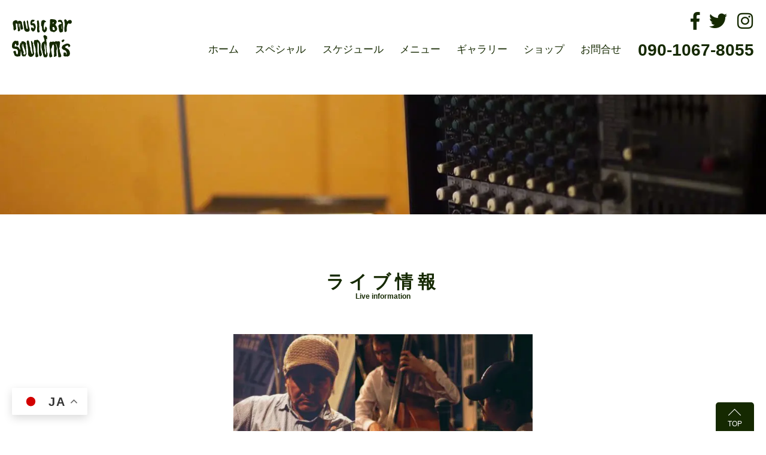

--- FILE ---
content_type: text/html; charset=UTF-8
request_url: https://soundms.okinawa.jp/live_schedule/t-rym-7/
body_size: 10045
content:


<!DOCTYPE html><html dir="ltr" lang="ja"><head prefix="og: https://ogp.me/ns# fb: https://ogp.me/ns/fb# article: https://ogp.me/ns/article#"><meta charset="utf-8"><meta http-equiv="x-ua-compatible" content="ie=edge"><meta name="viewport" content="width=device-width, initial-scale=1, shrink-to-fit=no"><meta name="format-detection" content="telephone=no"><meta name="description" content=""><meta property="og:type" content="article"><meta property="og:url" content="https://soundms.okinawa.jp/live_schedule/t-rym-7/"><meta property="og:image" content="https://soundms.okinawa.jp/wp-content/uploads/2021/11/0686fa8cde9598af26089aac669a5d56-1.jpg"><meta property="og:title" content="T-RYM(トリム) | Live music bar SOUND M'S - サウンドエムズLive music bar SOUND M&#039;S &#8211; サウンドエムズ"><meta property="og:description" content=""><meta property="og:locale" content="ja_JP"><meta property="fb:app_id" content=""><link rel="icon" type="image/x-icon" href="https://soundms.okinawa.jp/wp-content/themes/soundms/favicon/favicon.ico"><link rel="apple-touch-icon" sizes="180x180" href="https://soundms.okinawa.jp/wp-content/themes/soundms/favicon/apple-touch-icon-180x180.png"><script data-cfasync="false" data-no-defer="1" data-no-minify="1" data-no-optimize="1">var ewww_webp_supported=!1;function check_webp_feature(A,e){var w;e=void 0!==e?e:function(){},ewww_webp_supported?e(ewww_webp_supported):((w=new Image).onload=function(){ewww_webp_supported=0<w.width&&0<w.height,e&&e(ewww_webp_supported)},w.onerror=function(){e&&e(!1)},w.src="data:image/webp;base64,"+{alpha:"UklGRkoAAABXRUJQVlA4WAoAAAAQAAAAAAAAAAAAQUxQSAwAAAARBxAR/Q9ERP8DAABWUDggGAAAABQBAJ0BKgEAAQAAAP4AAA3AAP7mtQAAAA=="}[A])}check_webp_feature("alpha");</script><script data-cfasync="false" data-no-defer="1" data-no-minify="1" data-no-optimize="1">var Arrive=function(c,w){"use strict";if(c.MutationObserver&&"undefined"!=typeof HTMLElement){var r,a=0,u=(r=HTMLElement.prototype.matches||HTMLElement.prototype.webkitMatchesSelector||HTMLElement.prototype.mozMatchesSelector||HTMLElement.prototype.msMatchesSelector,{matchesSelector:function(e,t){return e instanceof HTMLElement&&r.call(e,t)},addMethod:function(e,t,r){var a=e[t];e[t]=function(){return r.length==arguments.length?r.apply(this,arguments):"function"==typeof a?a.apply(this,arguments):void 0}},callCallbacks:function(e,t){t&&t.options.onceOnly&&1==t.firedElems.length&&(e=[e[0]]);for(var r,a=0;r=e[a];a++)r&&r.callback&&r.callback.call(r.elem,r.elem);t&&t.options.onceOnly&&1==t.firedElems.length&&t.me.unbindEventWithSelectorAndCallback.call(t.target,t.selector,t.callback)},checkChildNodesRecursively:function(e,t,r,a){for(var i,n=0;i=e[n];n++)r(i,t,a)&&a.push({callback:t.callback,elem:i}),0<i.childNodes.length&&u.checkChildNodesRecursively(i.childNodes,t,r,a)},mergeArrays:function(e,t){var r,a={};for(r in e)e.hasOwnProperty(r)&&(a[r]=e[r]);for(r in t)t.hasOwnProperty(r)&&(a[r]=t[r]);return a},toElementsArray:function(e){return e=void 0!==e&&("number"!=typeof e.length||e===c)?[e]:e}}),e=(l.prototype.addEvent=function(e,t,r,a){a={target:e,selector:t,options:r,callback:a,firedElems:[]};return this._beforeAdding&&this._beforeAdding(a),this._eventsBucket.push(a),a},l.prototype.removeEvent=function(e){for(var t,r=this._eventsBucket.length-1;t=this._eventsBucket[r];r--)e(t)&&(this._beforeRemoving&&this._beforeRemoving(t),(t=this._eventsBucket.splice(r,1))&&t.length&&(t[0].callback=null))},l.prototype.beforeAdding=function(e){this._beforeAdding=e},l.prototype.beforeRemoving=function(e){this._beforeRemoving=e},l),t=function(i,n){var o=new e,l=this,s={fireOnAttributesModification:!1};return o.beforeAdding(function(t){var e=t.target;e!==c.document&&e!==c||(e=document.getElementsByTagName("html")[0]);var r=new MutationObserver(function(e){n.call(this,e,t)}),a=i(t.options);r.observe(e,a),t.observer=r,t.me=l}),o.beforeRemoving(function(e){e.observer.disconnect()}),this.bindEvent=function(e,t,r){t=u.mergeArrays(s,t);for(var a=u.toElementsArray(this),i=0;i<a.length;i++)o.addEvent(a[i],e,t,r)},this.unbindEvent=function(){var r=u.toElementsArray(this);o.removeEvent(function(e){for(var t=0;t<r.length;t++)if(this===w||e.target===r[t])return!0;return!1})},this.unbindEventWithSelectorOrCallback=function(r){var a=u.toElementsArray(this),i=r,e="function"==typeof r?function(e){for(var t=0;t<a.length;t++)if((this===w||e.target===a[t])&&e.callback===i)return!0;return!1}:function(e){for(var t=0;t<a.length;t++)if((this===w||e.target===a[t])&&e.selector===r)return!0;return!1};o.removeEvent(e)},this.unbindEventWithSelectorAndCallback=function(r,a){var i=u.toElementsArray(this);o.removeEvent(function(e){for(var t=0;t<i.length;t++)if((this===w||e.target===i[t])&&e.selector===r&&e.callback===a)return!0;return!1})},this},i=new function(){var s={fireOnAttributesModification:!1,onceOnly:!1,existing:!1};function n(e,t,r){return!(!u.matchesSelector(e,t.selector)||(e._id===w&&(e._id=a++),-1!=t.firedElems.indexOf(e._id)))&&(t.firedElems.push(e._id),!0)}var c=(i=new t(function(e){var t={attributes:!1,childList:!0,subtree:!0};return e.fireOnAttributesModification&&(t.attributes=!0),t},function(e,i){e.forEach(function(e){var t=e.addedNodes,r=e.target,a=[];null!==t&&0<t.length?u.checkChildNodesRecursively(t,i,n,a):"attributes"===e.type&&n(r,i)&&a.push({callback:i.callback,elem:r}),u.callCallbacks(a,i)})})).bindEvent;return i.bindEvent=function(e,t,r){t=void 0===r?(r=t,s):u.mergeArrays(s,t);var a=u.toElementsArray(this);if(t.existing){for(var i=[],n=0;n<a.length;n++)for(var o=a[n].querySelectorAll(e),l=0;l<o.length;l++)i.push({callback:r,elem:o[l]});if(t.onceOnly&&i.length)return r.call(i[0].elem,i[0].elem);setTimeout(u.callCallbacks,1,i)}c.call(this,e,t,r)},i},o=new function(){var a={};function i(e,t){return u.matchesSelector(e,t.selector)}var n=(o=new t(function(){return{childList:!0,subtree:!0}},function(e,r){e.forEach(function(e){var t=e.removedNodes,e=[];null!==t&&0<t.length&&u.checkChildNodesRecursively(t,r,i,e),u.callCallbacks(e,r)})})).bindEvent;return o.bindEvent=function(e,t,r){t=void 0===r?(r=t,a):u.mergeArrays(a,t),n.call(this,e,t,r)},o};d(HTMLElement.prototype),d(NodeList.prototype),d(HTMLCollection.prototype),d(HTMLDocument.prototype),d(Window.prototype);var n={};return s(i,n,"unbindAllArrive"),s(o,n,"unbindAllLeave"),n}function l(){this._eventsBucket=[],this._beforeAdding=null,this._beforeRemoving=null}function s(e,t,r){u.addMethod(t,r,e.unbindEvent),u.addMethod(t,r,e.unbindEventWithSelectorOrCallback),u.addMethod(t,r,e.unbindEventWithSelectorAndCallback)}function d(e){e.arrive=i.bindEvent,s(i,e,"unbindArrive"),e.leave=o.bindEvent,s(o,e,"unbindLeave")}}(window,void 0),ewww_webp_supported=!1;function check_webp_feature(e,t){var r;ewww_webp_supported?t(ewww_webp_supported):((r=new Image).onload=function(){ewww_webp_supported=0<r.width&&0<r.height,t(ewww_webp_supported)},r.onerror=function(){t(!1)},r.src="data:image/webp;base64,"+{alpha:"UklGRkoAAABXRUJQVlA4WAoAAAAQAAAAAAAAAAAAQUxQSAwAAAARBxAR/Q9ERP8DAABWUDggGAAAABQBAJ0BKgEAAQAAAP4AAA3AAP7mtQAAAA==",animation:"UklGRlIAAABXRUJQVlA4WAoAAAASAAAAAAAAAAAAQU5JTQYAAAD/////AABBTk1GJgAAAAAAAAAAAAAAAAAAAGQAAABWUDhMDQAAAC8AAAAQBxAREYiI/gcA"}[e])}function ewwwLoadImages(e){if(e){for(var t=document.querySelectorAll(".batch-image img, .image-wrapper a, .ngg-pro-masonry-item a, .ngg-galleria-offscreen-seo-wrapper a"),r=0,a=t.length;r<a;r++)ewwwAttr(t[r],"data-src",t[r].getAttribute("data-webp")),ewwwAttr(t[r],"data-thumbnail",t[r].getAttribute("data-webp-thumbnail"));for(var i=document.querySelectorAll("div.woocommerce-product-gallery__image"),r=0,a=i.length;r<a;r++)ewwwAttr(i[r],"data-thumb",i[r].getAttribute("data-webp-thumb"))}for(var n=document.querySelectorAll("video"),r=0,a=n.length;r<a;r++)ewwwAttr(n[r],"poster",e?n[r].getAttribute("data-poster-webp"):n[r].getAttribute("data-poster-image"));for(var o,l=document.querySelectorAll("img.ewww_webp_lazy_load"),r=0,a=l.length;r<a;r++)e&&(ewwwAttr(l[r],"data-lazy-srcset",l[r].getAttribute("data-lazy-srcset-webp")),ewwwAttr(l[r],"data-srcset",l[r].getAttribute("data-srcset-webp")),ewwwAttr(l[r],"data-lazy-src",l[r].getAttribute("data-lazy-src-webp")),ewwwAttr(l[r],"data-src",l[r].getAttribute("data-src-webp")),ewwwAttr(l[r],"data-orig-file",l[r].getAttribute("data-webp-orig-file")),ewwwAttr(l[r],"data-medium-file",l[r].getAttribute("data-webp-medium-file")),ewwwAttr(l[r],"data-large-file",l[r].getAttribute("data-webp-large-file")),null!=(o=l[r].getAttribute("srcset"))&&!1!==o&&o.includes("R0lGOD")&&ewwwAttr(l[r],"src",l[r].getAttribute("data-lazy-src-webp"))),l[r].className=l[r].className.replace(/\bewww_webp_lazy_load\b/,"");for(var s=document.querySelectorAll(".ewww_webp"),r=0,a=s.length;r<a;r++)e?(ewwwAttr(s[r],"srcset",s[r].getAttribute("data-srcset-webp")),ewwwAttr(s[r],"src",s[r].getAttribute("data-src-webp")),ewwwAttr(s[r],"data-orig-file",s[r].getAttribute("data-webp-orig-file")),ewwwAttr(s[r],"data-medium-file",s[r].getAttribute("data-webp-medium-file")),ewwwAttr(s[r],"data-large-file",s[r].getAttribute("data-webp-large-file")),ewwwAttr(s[r],"data-large_image",s[r].getAttribute("data-webp-large_image")),ewwwAttr(s[r],"data-src",s[r].getAttribute("data-webp-src"))):(ewwwAttr(s[r],"srcset",s[r].getAttribute("data-srcset-img")),ewwwAttr(s[r],"src",s[r].getAttribute("data-src-img"))),s[r].className=s[r].className.replace(/\bewww_webp\b/,"ewww_webp_loaded");window.jQuery&&jQuery.fn.isotope&&jQuery.fn.imagesLoaded&&(jQuery(".fusion-posts-container-infinite").imagesLoaded(function(){jQuery(".fusion-posts-container-infinite").hasClass("isotope")&&jQuery(".fusion-posts-container-infinite").isotope()}),jQuery(".fusion-portfolio:not(.fusion-recent-works) .fusion-portfolio-wrapper").imagesLoaded(function(){jQuery(".fusion-portfolio:not(.fusion-recent-works) .fusion-portfolio-wrapper").isotope()}))}function ewwwWebPInit(e){ewwwLoadImages(e),ewwwNggLoadGalleries(e),document.arrive(".ewww_webp",function(){ewwwLoadImages(e)}),document.arrive(".ewww_webp_lazy_load",function(){ewwwLoadImages(e)}),document.arrive("videos",function(){ewwwLoadImages(e)}),"loading"==document.readyState?document.addEventListener("DOMContentLoaded",ewwwJSONParserInit):("undefined"!=typeof galleries&&ewwwNggParseGalleries(e),ewwwWooParseVariations(e))}function ewwwAttr(e,t,r){null!=r&&!1!==r&&e.setAttribute(t,r)}function ewwwJSONParserInit(){"undefined"!=typeof galleries&&check_webp_feature("alpha",ewwwNggParseGalleries),check_webp_feature("alpha",ewwwWooParseVariations)}function ewwwWooParseVariations(e){if(e)for(var t=document.querySelectorAll("form.variations_form"),r=0,a=t.length;r<a;r++){var i=t[r].getAttribute("data-product_variations"),n=!1;try{for(var o in i=JSON.parse(i))void 0!==i[o]&&void 0!==i[o].image&&(void 0!==i[o].image.src_webp&&(i[o].image.src=i[o].image.src_webp,n=!0),void 0!==i[o].image.srcset_webp&&(i[o].image.srcset=i[o].image.srcset_webp,n=!0),void 0!==i[o].image.full_src_webp&&(i[o].image.full_src=i[o].image.full_src_webp,n=!0),void 0!==i[o].image.gallery_thumbnail_src_webp&&(i[o].image.gallery_thumbnail_src=i[o].image.gallery_thumbnail_src_webp,n=!0),void 0!==i[o].image.thumb_src_webp&&(i[o].image.thumb_src=i[o].image.thumb_src_webp,n=!0));n&&ewwwAttr(t[r],"data-product_variations",JSON.stringify(i))}catch(e){}}}function ewwwNggParseGalleries(e){if(e)for(var t in galleries){var r=galleries[t];galleries[t].images_list=ewwwNggParseImageList(r.images_list)}}function ewwwNggLoadGalleries(e){e&&document.addEventListener("ngg.galleria.themeadded",function(e,t){window.ngg_galleria._create_backup=window.ngg_galleria.create,window.ngg_galleria.create=function(e,t){var r=$(e).data("id");return galleries["gallery_"+r].images_list=ewwwNggParseImageList(galleries["gallery_"+r].images_list),window.ngg_galleria._create_backup(e,t)}})}function ewwwNggParseImageList(e){for(var t in e){var r=e[t];if(void 0!==r["image-webp"]&&(e[t].image=r["image-webp"],delete e[t]["image-webp"]),void 0!==r["thumb-webp"]&&(e[t].thumb=r["thumb-webp"],delete e[t]["thumb-webp"]),void 0!==r.full_image_webp&&(e[t].full_image=r.full_image_webp,delete e[t].full_image_webp),void 0!==r.srcsets)for(var a in r.srcsets)nggSrcset=r.srcsets[a],void 0!==r.srcsets[a+"-webp"]&&(e[t].srcsets[a]=r.srcsets[a+"-webp"],delete e[t].srcsets[a+"-webp"]);if(void 0!==r.full_srcsets)for(var i in r.full_srcsets)nggFSrcset=r.full_srcsets[i],void 0!==r.full_srcsets[i+"-webp"]&&(e[t].full_srcsets[i]=r.full_srcsets[i+"-webp"],delete e[t].full_srcsets[i+"-webp"])}return e}check_webp_feature("alpha",ewwwWebPInit);</script><link media="all" href="https://soundms.okinawa.jp/wp-content/cache/autoptimize/css/autoptimize_0bf9289c8e47eb71a4334bc30484ab18.css" rel="stylesheet"><title>T-RYM(トリム) | Live music bar SOUND M'S - サウンドエムズ</title><meta name="robots" content="max-snippet:-1, max-image-preview:large, max-video-preview:-1" /><link rel="canonical" href="https://soundms.okinawa.jp/live_schedule/t-rym-7/" /><meta name="generator" content="All in One SEO (AIOSEO) 4.9.2" /> <script type="application/ld+json" class="aioseo-schema">{"@context":"https:\/\/schema.org","@graph":[{"@type":"BreadcrumbList","@id":"https:\/\/soundms.okinawa.jp\/live_schedule\/t-rym-7\/#breadcrumblist","itemListElement":[{"@type":"ListItem","@id":"https:\/\/soundms.okinawa.jp#listItem","position":1,"name":"\u30db\u30fc\u30e0","item":"https:\/\/soundms.okinawa.jp","nextItem":{"@type":"ListItem","@id":"https:\/\/soundms.okinawa.jp\/live_schedule\/t-rym-7\/#listItem","name":"T-RYM(\u30c8\u30ea\u30e0)"}},{"@type":"ListItem","@id":"https:\/\/soundms.okinawa.jp\/live_schedule\/t-rym-7\/#listItem","position":2,"name":"T-RYM(\u30c8\u30ea\u30e0)","previousItem":{"@type":"ListItem","@id":"https:\/\/soundms.okinawa.jp#listItem","name":"\u30db\u30fc\u30e0"}}]},{"@type":"Organization","@id":"https:\/\/soundms.okinawa.jp\/#organization","name":"SOUND M'S","url":"https:\/\/soundms.okinawa.jp\/","logo":{"@type":"ImageObject","url":"https:\/\/soundms.okinawa.jp\/wp-content\/uploads\/2018\/10\/342A0EE0-3F0F-48BA-9939-7BC781371E39.jpeg","@id":"https:\/\/soundms.okinawa.jp\/live_schedule\/t-rym-7\/#organizationLogo","width":2000,"height":1990},"image":{"@id":"https:\/\/soundms.okinawa.jp\/live_schedule\/t-rym-7\/#organizationLogo"},"sameAs":["https:\/\/www.instagram.com\/soundms_okinawa\/","https:\/\/www.youtube.com\/channel\/UC2Ltv4DYQ8zH00B6_RBebrQ"]},{"@type":"WebPage","@id":"https:\/\/soundms.okinawa.jp\/live_schedule\/t-rym-7\/#webpage","url":"https:\/\/soundms.okinawa.jp\/live_schedule\/t-rym-7\/","name":"T-RYM(\u30c8\u30ea\u30e0) | Live music bar SOUND M'S - \u30b5\u30a6\u30f3\u30c9\u30a8\u30e0\u30ba","inLanguage":"ja","isPartOf":{"@id":"https:\/\/soundms.okinawa.jp\/#website"},"breadcrumb":{"@id":"https:\/\/soundms.okinawa.jp\/live_schedule\/t-rym-7\/#breadcrumblist"},"datePublished":"2023-06-30T18:27:50+09:00","dateModified":"2023-06-30T18:27:50+09:00"},{"@type":"WebSite","@id":"https:\/\/soundms.okinawa.jp\/#website","url":"https:\/\/soundms.okinawa.jp\/","name":"Live music bar SOUND M'S - \u30b5\u30a6\u30f3\u30c9\u30a8\u30e0\u30ba","inLanguage":"ja","publisher":{"@id":"https:\/\/soundms.okinawa.jp\/#organization"}}]}</script> <link rel='dns-prefetch' href='//ajax.googleapis.com' /><link rel='dns-prefetch' href='//www.googletagmanager.com' /><link rel="alternate" title="oEmbed (JSON)" type="application/json+oembed" href="https://soundms.okinawa.jp/wp-json/oembed/1.0/embed?url=https%3A%2F%2Fsoundms.okinawa.jp%2Flive_schedule%2Ft-rym-7%2F" /><link rel="alternate" title="oEmbed (XML)" type="text/xml+oembed" href="https://soundms.okinawa.jp/wp-json/oembed/1.0/embed?url=https%3A%2F%2Fsoundms.okinawa.jp%2Flive_schedule%2Ft-rym-7%2F&#038;format=xml" /> <script type="text/javascript" src="https://ajax.googleapis.com/ajax/libs/jquery/1.9.1/jquery.min.js?ver=1.9" id="jquery-js"></script> 
 <script type="text/javascript" src="https://www.googletagmanager.com/gtag/js?id=G-P4GSZD6M1S" id="google_gtagjs-js" async></script> <script type="text/javascript" id="google_gtagjs-js-after">window.dataLayer = window.dataLayer || [];function gtag(){dataLayer.push(arguments);}
gtag("set","linker",{"domains":["soundms.okinawa.jp"]});
gtag("js", new Date());
gtag("set", "developer_id.dZTNiMT", true);
gtag("config", "G-P4GSZD6M1S");
//# sourceURL=google_gtagjs-js-after</script> <link rel="https://api.w.org/" href="https://soundms.okinawa.jp/wp-json/" /><link rel="EditURI" type="application/rsd+xml" title="RSD" href="https://soundms.okinawa.jp/xmlrpc.php?rsd" /><meta name="generator" content="WordPress 6.9" /><link rel='shortlink' href='https://soundms.okinawa.jp/?p=4223' /><meta name="generator" content="Site Kit by Google 1.170.0" /></head><body class="wp-singular live_schedul-template-default single single-live_schedul postid-4223 wp-theme-soundms page"> <button class="totop-button" id="js-button"><div class="arrow"></div><div class="totop-button-word">TOP</div> </button> <script>scrollTop('js-button', 500);
  function scrollTop(elem,duration) {
  let target = document.getElementById(elem);
  target.addEventListener('click', function() {
  let currentY = window.pageYOffset; 
  let step = duration/currentY > 1 ? 10 : 100;
  let timeStep = duration/currentY * step;
  let intervalID = setInterval(scrollUp, timeStep);
  function scrollUp(){
  currentY = window.pageYOffset;
  if(currentY === 0) {
  clearInterval(intervalID);
  } else {
  scrollBy( 0, -step );
  }
  }
  });
  }</script> <header class="header clearfix" id="header-pc"><h1 class="logo float-left link-opacity" id="header-pc-logo"> <a href='https://soundms.okinawa.jp' rel='home'>Live music bar SOUND M&#039;S &#8211; サウンドエムズ</a></h1><div class="float-right clearfix"><nav id="global-pc-nav" class="float-left"><ul><li><a href="https://soundms.okinawa.jp/">ホーム</a></li><li><a href="https://soundms.okinawa.jp/special/">スペシャル</a></li><li><a href="https://soundms.okinawa.jp/schedule/">スケジュール</a></li><li><a href="https://soundms.okinawa.jp/menu/">メニュー</a></li><li><a href="https://soundms.okinawa.jp/gallery/">ギャラリー</a></li><li><a href="https://soundms.okinawa.jp/shop/">ショップ</a></li><li><a href="https://soundms.okinawa.jp/contact/">お問合せ</a></li></ul></nav><div class="float-right"><div class="talign-right header-sosialarea"><a class="social-icon link-opacity" href="https://ja-jp.facebook.com/soundms/" target="_blank" rel="noopener"><i class="fab fa-facebook-f"></i></a><a class="social-icon link-opacity margin-left-15" href="https://twitter.com/soundms_okinawa" target="_blank" rel="noopener"><i class="fab fa-twitter"></i></a><a class="social-icon link-opacity margin-left-15" href="https://www.instagram.com/soundms_okinawa/" target="_blank" rel="noopener"><i class="fab fa-instagram"></i></a></div><div><a class="tel-no link-opacity" href="tel:09010678055">090-1067-8055</a></div></div></div></header><header id="header-sp"><div id="nav-drawer"> <input class="nav-unshown" id="nav-input" type="checkbox"> <label id="nav-open" for="nav-input"><span></span></label> <label class="nav-unshown" id="nav-close" for="nav-input"></label><div id="nav-content"><nav id="global-sp-nav" class="menu-global-pc-container"><ul><li><a href="https://soundms.okinawa.jp/">ホーム</a></li><li><a href="https://soundms.okinawa.jp/special/">スペシャル</a></li><li><a href="https://soundms.okinawa.jp/schedule/">スケジュール</a></li><li><a href="https://soundms.okinawa.jp/menu/">メニュー</a></li><li><a href="https://soundms.okinawa.jp/gallery/">ギャラリー</a></li><li><a href="https://soundms.okinawa.jp/shop/">ショップ</a></li><li><a href="https://soundms.okinawa.jp/contact/">お問合せ</a></li></ul></nav><div id="info-sp"><div class="header-sosialarea"> <a class="social-icon" href="https://ja-jp.facebook.com/soundms/" target="_blank" rel="noopener"><i class="fab fa-facebook-f"></i></a> <a class="social-icon margin-left-15" href="https://twitter.com/soundms_okinawa" target="_blank" rel="noopener"><i class="fab fa-twitter"></i></a> <a class="social-icon margin-left-15" href="https://www.instagram.com/soundms_okinawa/" target="_blank" rel="noopener"><i class="fab fa-instagram"></i></a></div><div><a class="tel-no" href="tel:09010678055">090-1067-8055</a></div></div></div></div></header><div class="page-head-img"><img src="[data-uri]" data-src-img="https://soundms.okinawa.jp/wp-content/themes/soundms/images/live-info-img.jpg" data-src-webp="https://soundms.okinawa.jp/wp-content/themes/soundms/images/live-info-img.jpg.webp" data-eio="j" class="ewww_webp"><noscript><img src="https://soundms.okinawa.jp/wp-content/themes/soundms/images/live-info-img.jpg"></noscript></div><section class="main maxwide-800"><div class="special-live-box maxwide-800"><h2 class="title-base">ライブ情報<span class="sub-title">Live information</span></h2><div class="single-live-main-photo"> <img width="600" height="338" src="[data-uri]" class="attachment-img600 size-img600 ewww_webp" alt="" decoding="async" fetchpriority="high" srcset="[data-uri] 1w" sizes="(max-width: 600px) 100vw, 600px" data-src-img="https://soundms.okinawa.jp/wp-content/uploads/2021/11/0686fa8cde9598af26089aac669a5d56-1-600x338.jpg" data-src-webp="https://soundms.okinawa.jp/wp-content/uploads/2021/11/0686fa8cde9598af26089aac669a5d56-1-600x338.jpg.webp" data-srcset-webp="https://soundms.okinawa.jp/wp-content/uploads/2021/11/0686fa8cde9598af26089aac669a5d56-1-600x338.jpg.webp 600w, https://soundms.okinawa.jp/wp-content/uploads/2021/11/0686fa8cde9598af26089aac669a5d56-1-300x169.jpg.webp 300w, https://soundms.okinawa.jp/wp-content/uploads/2021/11/0686fa8cde9598af26089aac669a5d56-1-1024x576.jpg.webp 1024w, https://soundms.okinawa.jp/wp-content/uploads/2021/11/0686fa8cde9598af26089aac669a5d56-1-768x432.jpg.webp 768w, https://soundms.okinawa.jp/wp-content/uploads/2021/11/0686fa8cde9598af26089aac669a5d56-1-1536x864.jpg.webp 1536w, https://soundms.okinawa.jp/wp-content/uploads/2021/11/0686fa8cde9598af26089aac669a5d56-1.jpg.webp 2000w" data-srcset-img="https://soundms.okinawa.jp/wp-content/uploads/2021/11/0686fa8cde9598af26089aac669a5d56-1-600x338.jpg 600w, https://soundms.okinawa.jp/wp-content/uploads/2021/11/0686fa8cde9598af26089aac669a5d56-1-300x169.jpg 300w, https://soundms.okinawa.jp/wp-content/uploads/2021/11/0686fa8cde9598af26089aac669a5d56-1-1024x576.jpg 1024w, https://soundms.okinawa.jp/wp-content/uploads/2021/11/0686fa8cde9598af26089aac669a5d56-1-768x432.jpg 768w, https://soundms.okinawa.jp/wp-content/uploads/2021/11/0686fa8cde9598af26089aac669a5d56-1-1536x864.jpg 1536w, https://soundms.okinawa.jp/wp-content/uploads/2021/11/0686fa8cde9598af26089aac669a5d56-1.jpg 2000w" data-eio="j" /><noscript><img width="600" height="338" src="https://soundms.okinawa.jp/wp-content/uploads/2021/11/0686fa8cde9598af26089aac669a5d56-1-600x338.jpg" class="attachment-img600 size-img600" alt="" decoding="async" fetchpriority="high" srcset="https://soundms.okinawa.jp/wp-content/uploads/2021/11/0686fa8cde9598af26089aac669a5d56-1-600x338.jpg 600w, https://soundms.okinawa.jp/wp-content/uploads/2021/11/0686fa8cde9598af26089aac669a5d56-1-300x169.jpg 300w, https://soundms.okinawa.jp/wp-content/uploads/2021/11/0686fa8cde9598af26089aac669a5d56-1-1024x576.jpg 1024w, https://soundms.okinawa.jp/wp-content/uploads/2021/11/0686fa8cde9598af26089aac669a5d56-1-768x432.jpg 768w, https://soundms.okinawa.jp/wp-content/uploads/2021/11/0686fa8cde9598af26089aac669a5d56-1-1536x864.jpg 1536w, https://soundms.okinawa.jp/wp-content/uploads/2021/11/0686fa8cde9598af26089aac669a5d56-1.jpg 2000w" sizes="(max-width: 600px) 100vw, 600px" /></noscript></div><div class="special-live-info"><h3 id="event-title">T-RYM(トリム)</h3><p class="special-date"><span class="en-font">2023.8.24</span> 木曜日</p><table class="live-info-table"><tbody><tr><th>TITLE</th><td>T-RYM(トリム)</td></tr><tr><th>DATE</th><td class="live-info-date">2023-08-24</td></tr><tr><th>SHOWTIMES</th><td> OPEN 19:30 / START 20:00</td></tr><tr><th>MEMBER</th><td>知念嘉哉(gt)/ジェフ蔵方(bs)/田場龍之介(dr)</td></tr><tr><th>MUSIC CHARGE</th><td>1000円</td></tr></tbody></table></div></div></div></section><footer class="bg-green livearea-paddin-wide-l clearfix" id="footer"><div class="fotter-left"><h1 class="logo link-opacity" id="footer-logo"> <a href='https://soundms.okinawa.jp' rel='home'>Live music bar SOUND M&#039;S &#8211; サウンドエムズ</a></h1> <address id="address">〒 900-0015<br/>沖縄県那覇市久茂地3-29-68 久茂地産業ビル3F<br/>TEL:090-1067-8055</address></div><div class="fotter-right clearfix"><div class="fotter-social-area"> <a class="social-icon link-opacity" href="https://ja-jp.facebook.com/soundms/" target="_blank" rel="noopener"><i class="fab fa-facebook-f"></i></a> <a class="social-icon link-opacity margin-left-15" href="https://twitter.com/soundms_okinawa" target="_blank" rel="noopener"><i class="fab fa-twitter"></i></a> <a class="social-icon link-opacity margin-left-15" href="https://www.instagram.com/soundms_okinawa/" target="_blank" rel="noopener"><i class="fab fa-instagram"></i></a></div><div class="fotter-info-area"> <a href="https://soundms.okinawa.jp/contact/" class="button button-invert">お問い合わせはこちら</a></div></div><small id="copyright">&copy;2018 SOUND M'S</small></footer><link href="https://fonts.googleapis.com/css2?family=Alice&amp;family=Noto+Sans+JP:wght@100;400;700&amp;display=swap&quot; rel=&quot;stylesheet" rel="stylesheet"/><link rel="stylesheet" href="https://use.fontawesome.com/releases/v5.4.1/css/brands.css" integrity="sha384-Px1uYmw7+bCkOsNAiAV5nxGKJ0Ixn5nChyW8lCK1Li1ic9nbO5pC/iXaq27X5ENt" crossorigin="anonymous"><link rel="stylesheet" href="https://use.fontawesome.com/releases/v5.4.1/css/fontawesome.css" integrity="sha384-BzCy2fixOYd0HObpx3GMefNqdbA7Qjcc91RgYeDjrHTIEXqiF00jKvgQG0+zY/7I" crossorigin="anonymous"> <script type="speculationrules">{"prefetch":[{"source":"document","where":{"and":[{"href_matches":"/*"},{"not":{"href_matches":["/wp-*.php","/wp-admin/*","/wp-content/uploads/*","/wp-content/*","/wp-content/plugins/*","/wp-content/themes/soundms/*","/*\\?(.+)"]}},{"not":{"selector_matches":"a[rel~=\"nofollow\"]"}},{"not":{"selector_matches":".no-prefetch, .no-prefetch a"}}]},"eagerness":"conservative"}]}</script> <div class="gtranslate_wrapper" id="gt-wrapper-30977017"></div><script type="module"  src="https://soundms.okinawa.jp/wp-content/plugins/all-in-one-seo-pack/dist/Lite/assets/table-of-contents.95d0dfce.js?ver=4.9.2&#039; async charset=&#039;UTF-8" id="aioseo/js/src/vue/standalone/blocks/table-of-contents/frontend.js-js"></script> <script type="text/javascript" src="https://soundms.okinawa.jp/wp-includes/js/dist/hooks.min.js?ver=dd5603f07f9220ed27f1&#039; async charset=&#039;UTF-8" id="wp-hooks-js"></script> <script type="text/javascript" src="https://soundms.okinawa.jp/wp-includes/js/dist/i18n.min.js?ver=c26c3dc7bed366793375&#039; async charset=&#039;UTF-8" id="wp-i18n-js"></script> <script type="text/javascript" id="wp-i18n-js-after">wp.i18n.setLocaleData( { 'text direction\u0004ltr': [ 'ltr' ] } );
//# sourceURL=wp-i18n-js-after</script> <script type="text/javascript" id="contact-form-7-js-translations">( function( domain, translations ) {
	var localeData = translations.locale_data[ domain ] || translations.locale_data.messages;
	localeData[""].domain = domain;
	wp.i18n.setLocaleData( localeData, domain );
} )( "contact-form-7", {"translation-revision-date":"2025-11-30 08:12:23+0000","generator":"GlotPress\/4.0.3","domain":"messages","locale_data":{"messages":{"":{"domain":"messages","plural-forms":"nplurals=1; plural=0;","lang":"ja_JP"},"This contact form is placed in the wrong place.":["\u3053\u306e\u30b3\u30f3\u30bf\u30af\u30c8\u30d5\u30a9\u30fc\u30e0\u306f\u9593\u9055\u3063\u305f\u4f4d\u7f6e\u306b\u7f6e\u304b\u308c\u3066\u3044\u307e\u3059\u3002"],"Error:":["\u30a8\u30e9\u30fc:"]}},"comment":{"reference":"includes\/js\/index.js"}} );
//# sourceURL=contact-form-7-js-translations</script> <script type="text/javascript" id="contact-form-7-js-before">var wpcf7 = {
    "api": {
        "root": "https:\/\/soundms.okinawa.jp\/wp-json\/",
        "namespace": "contact-form-7\/v1"
    }
};
//# sourceURL=contact-form-7-js-before</script> <script type="text/javascript" id="gt_widget_script_30977017-js-before">window.gtranslateSettings = /* document.write */ window.gtranslateSettings || {};window.gtranslateSettings['30977017'] = {"default_language":"ja","languages":["zh-CN","zh-TW","en","ja","ko"],"url_structure":"none","flag_style":"2d","wrapper_selector":"#gt-wrapper-30977017","alt_flags":{"en":"usa"},"float_switcher_open_direction":"top","switcher_horizontal_position":"left","switcher_vertical_position":"bottom","flags_location":"\/wp-content\/plugins\/gtranslate\/flags\/"};
//# sourceURL=gt_widget_script_30977017-js-before</script><script src="https://soundms.okinawa.jp/wp-content/cache/autoptimize/js/autoptimize_single_8654659b8cdb0b24ca22ace0b814a207.js?ver=6.9&#039; async charset=&#039;UTF-8" data-no-optimize="1" data-no-minify="1" data-gt-orig-url="/live_schedule/t-rym-7/" data-gt-orig-domain="soundms.okinawa.jp" data-gt-widget-id="30977017" defer></script><script id="wp-emoji-settings" type="application/json">{"baseUrl":"https://s.w.org/images/core/emoji/17.0.2/72x72/","ext":".png","svgUrl":"https://s.w.org/images/core/emoji/17.0.2/svg/","svgExt":".svg","source":{"concatemoji":"https://soundms.okinawa.jp/wp-includes/js/wp-emoji-release.min.js?ver=6.9"}}</script> <script type="module">/*! This file is auto-generated */
const a=JSON.parse(document.getElementById("wp-emoji-settings").textContent),o=(window._wpemojiSettings=a,"wpEmojiSettingsSupports"),s=["flag","emoji"];function i(e){try{var t={supportTests:e,timestamp:(new Date).valueOf()};sessionStorage.setItem(o,JSON.stringify(t))}catch(e){}}function c(e,t,n){e.clearRect(0,0,e.canvas.width,e.canvas.height),e.fillText(t,0,0);t=new Uint32Array(e.getImageData(0,0,e.canvas.width,e.canvas.height).data);e.clearRect(0,0,e.canvas.width,e.canvas.height),e.fillText(n,0,0);const a=new Uint32Array(e.getImageData(0,0,e.canvas.width,e.canvas.height).data);return t.every((e,t)=>e===a[t])}function p(e,t){e.clearRect(0,0,e.canvas.width,e.canvas.height),e.fillText(t,0,0);var n=e.getImageData(16,16,1,1);for(let e=0;e<n.data.length;e++)if(0!==n.data[e])return!1;return!0}function u(e,t,n,a){switch(t){case"flag":return n(e,"\ud83c\udff3\ufe0f\u200d\u26a7\ufe0f","\ud83c\udff3\ufe0f\u200b\u26a7\ufe0f")?!1:!n(e,"\ud83c\udde8\ud83c\uddf6","\ud83c\udde8\u200b\ud83c\uddf6")&&!n(e,"\ud83c\udff4\udb40\udc67\udb40\udc62\udb40\udc65\udb40\udc6e\udb40\udc67\udb40\udc7f","\ud83c\udff4\u200b\udb40\udc67\u200b\udb40\udc62\u200b\udb40\udc65\u200b\udb40\udc6e\u200b\udb40\udc67\u200b\udb40\udc7f");case"emoji":return!a(e,"\ud83e\u1fac8")}return!1}function f(e,t,n,a){let r;const o=(r="undefined"!=typeof WorkerGlobalScope&&self instanceof WorkerGlobalScope?new OffscreenCanvas(300,150):document.createElement("canvas")).getContext("2d",{willReadFrequently:!0}),s=(o.textBaseline="top",o.font="600 32px Arial",{});return e.forEach(e=>{s[e]=t(o,e,n,a)}),s}function r(e){var t=document.createElement("script");t.src=e,t.defer=!0,document.head.appendChild(t)}a.supports={everything:!0,everythingExceptFlag:!0},new Promise(t=>{let n=function(){try{var e=JSON.parse(sessionStorage.getItem(o));if("object"==typeof e&&"number"==typeof e.timestamp&&(new Date).valueOf()<e.timestamp+604800&&"object"==typeof e.supportTests)return e.supportTests}catch(e){}return null}();if(!n){if("undefined"!=typeof Worker&&"undefined"!=typeof OffscreenCanvas&&"undefined"!=typeof URL&&URL.createObjectURL&&"undefined"!=typeof Blob)try{var e="postMessage("+f.toString()+"("+[JSON.stringify(s),u.toString(),c.toString(),p.toString()].join(",")+"));",a=new Blob([e],{type:"text/javascript"});const r=new Worker(URL.createObjectURL(a),{name:"wpTestEmojiSupports"});return void(r.onmessage=e=>{i(n=e.data),r.terminate(),t(n)})}catch(e){}i(n=f(s,u,c,p))}t(n)}).then(e=>{for(const n in e)a.supports[n]=e[n],a.supports.everything=a.supports.everything&&a.supports[n],"flag"!==n&&(a.supports.everythingExceptFlag=a.supports.everythingExceptFlag&&a.supports[n]);var t;a.supports.everythingExceptFlag=a.supports.everythingExceptFlag&&!a.supports.flag,a.supports.everything||((t=a.source||{}).concatemoji?r(t.concatemoji):t.wpemoji&&t.twemoji&&(r(t.twemoji),r(t.wpemoji)))});
//# sourceURL=https://soundms.okinawa.jp/wp-includes/js/wp-emoji-loader.min.js' async charset='UTF-8</script> <script defer src="https://soundms.okinawa.jp/wp-content/cache/autoptimize/js/autoptimize_63ae4a9610d025b1d6eeefccab972bb0.js"></script></body></html>